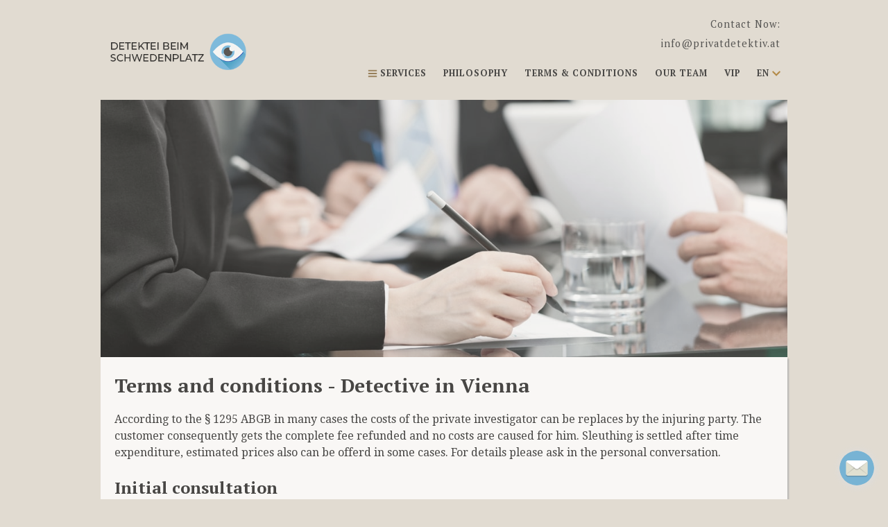

--- FILE ---
content_type: text/html; charset=UTF-8
request_url: https://www.privatdetektiv.at/en-terms.php
body_size: 4075
content:
<!doctype html>
<!--[if lt IE 7]>      <html class="no-js lt-ie9 lt-ie8 lt-ie7" lang="en"> <![endif]-->
<!--[if IE 7]>         <html class="no-js lt-ie9 lt-ie8" lang="en"> <![endif]-->
<!--[if IE 8]>         <html class="no-js lt-ie9" lang="en"> <![endif]-->
<!--[if gt IE 8]><!-->
<html class="no-js" lang="en"> <!--<![endif]-->

<head>
	<meta charset="utf-8">

	
<title>Terms and conditions | Private Investigator in Vienna & Salzburg</title>

    <meta name="keywords" content="terms, conditions, detective vienna, detective in vienna, detective, vienna, private detective, investigator, austria, surveillance, business detective, private eye, investigation, tenancy law, divorce, salzburg"/>

    <meta name="description" content="Terms and conditions. The detective in Vienna & Salzburg. Divorce, Surveillance, Due diligence, Personal Security, Sick Leave Abuse, Tenancy. Worldwide!"/>


 
	


	<meta name="language" content="de">
<meta name="keywords" content="detektiv, privatdetektiv, wien, handynummer, detektei, tel, scheidung, Anwalt, Jurist, Security, Ehe, Krise, Betrug, Untreue, Trennung, Privatdetektiv, Unterhalt, Alimente, Schulden, Beweise, Personenschutz, Bodyguard, betrogen, scheiden, Rechtsanwalt, Due, Diligence, Hedge, Fonds, Aktien, CEO, Information, Foto, krankenstand">
<meta name="description" content="Hier sind sie richtig! Bei Privatdetektiv.at - Der Privatdetektiv in Wien. Das Detektivb�ro beim Schwedenplatz in1010 Wien. Nehmen Sie sich etwas Zeit und lernen Sie uns kennen! Lassen Sie sich �berzeugen. Wir bieten Detektivarbeit auf h�chstem Niveau und dies in fast allen Bereichen. Wien - �sterreich - Weltweit">
<meta name="robots" content="index,follow">
<meta name="audience" content="alle">
<meta name="page-topic" content="Detektiv, Rechtsanwalt">
<meta name="revisit-after" CONTENT="1 week">
	<meta http-equiv="X-UA-Compatible" content="IE=edge">

	<meta name="viewport" content="width=device-width, initial-scale=1">

	<link rel="stylesheet" href="css/normalize.min.css">
	<link rel="stylesheet" href="css/main.css?v=3.16">

	<link rel="dns-prefetch" href="//fonts.googleapis.com">
	<link rel="preconnect" href="//fonts.googleapis.com">

	<link href="https://fonts.googleapis.com/css?family=PT+Serif:400,700%7CDroid+Serif:400,700" rel="stylesheet" type="text/css">

	<script src="js/vendor/modernizr-2.8.3-respond-1.4.2.min.js"></script>

	<link rel="shortcut icon" href="favicon.ico" type="image/x-icon">
	<link rel="icon" href="favicon.ico" type="image/x-icon">

			<!-- Google Tag Manager -->
<script>(function(w,d,s,l,i){w[l]=w[l]||[];w[l].push({'gtm.start':
new Date().getTime(),event:'gtm.js'});var f=d.getElementsByTagName(s)[0],
j=d.createElement(s),dl=l!='dataLayer'?'&l='+l:'';j.async=true;j.src=
'https://www.googletagmanager.com/gtm.js?id='+i+dl;f.parentNode.insertBefore(j,f);
})(window,document,'script','dataLayer','GTM-PP477FQ');</script>
<!-- End Google Tag Manager -->	
</head>

<body>
			<!-- Google Tag Manager (noscript) -->
<noscript><iframe src="https://www.googletagmanager.com/ns.html?id=GTM-PP477FQ"
height="0" width="0" style="display:none;visibility:hidden"></iframe></noscript>
<!-- End Google Tag Manager (noscript) -->	
	<!--[if lt IE 8]>
            <p class="browserupgrade">You are using an <strong>outdated</strong> browser. Please <a href="https://browsehappy.com/">upgrade your browser</a> to improve your experience.</p>
        <![endif]-->



	<div class="mainContainer ">
		<div class="header ">
			<a href="en-index.php"><img src="img/logo-t.png" alt="Privatdetektiv Wien / Salzburg" class="logo"></a>
			<div class="header_right">

				<span class="mobileMenuIcn"></span>

				<div class="header_contact">
					<div class="phone">
						Contact Now:						<strong></strong><br>
						<div>
							<a href="mailto:info@privatdetektiv.at" class="header_mailto">info@privatdetektiv.at</a>
						</div>
					</div>
				</div>
				<div class="header_menu">
					<a href="#" class="services">Services</a>
					<a href="en-philosophy.php">Philosophy</a>
					<a href="en-terms.php">Terms & Conditions</a>
					<a href="en-team.php">Our Team</a>
					<a href="http://www.bodyguard.or.at/" target="_blank">VIP</a>

					<a href="#" class="lang">EN</a>
				</div>
			</div>
			<div class="clearfix"></div>
		</div>

		
<div class="mobileMenu">
	<ul>
		<li><a href="en-philosophy.php">Philosophy</a></li>
		<li><a href="en-terms.php">Terms & Conditions</a></li>
		<li><a href="en-team.php">Our Team</a></li>
		<li class="noBorderBottom"><a href="http://www.bodyguard.or.at/" target="_blank">VIP</a></li>
		
		<li class="divider"></li>
		
		<li><a href="en-marriage-partnership.php">Marriage and Partnership</a></li>
		<li><a href="en-gps-locating.php">GPS Locating</a></li>
		<li><a href="en-computer-monitoring.php">Computer Monitoring</a></li>
		<li><a href="en-business-information.php">Business Information</a></li>
		<li><a href="en-personal-security.php">Personal Security</a></li>
		<li><a href="en-rent-law.php">Rent Law</a></li>
		<li><a href="en-eavesdropping-defence.php">Eavesdropping Defence</a></li>
		<li class="noBorderBottom"><a href="en-programming.php">Programming</a></li>
		
		<li class="divider"></li>
		
		<li><ul class="mobileLangBarUl">
	<li>
										<a href="./en-index.php"><img class="h_lang_img" src="img/flag_uk.png" alt="English" /><span> English</span></a>		
				
		<div id="mobileLangSelDiv">
			<ul>
				<li><a href="./lang-parusski.php"><img class="h_lang_img" src="img/flag_russia.png" alt="Parusski" /><span> Parusski</span></a></li>
				<li><a href="./lang-yu.php"><img class="h_lang_img" src="img/flag_yu.png" alt="bosanski" /><span> bosanski</span></a></li>
				<li><a href="./lang-romania.php"><img class="h_lang_img" src="img/flag_romania.png" alt="Romaneste" /><span> Romaneste</span></a></li>
				<li><a href="./lang-hungary.php"><img class="h_lang_img" src="img/flag_hungary.png" alt="Magyarul" /><span> Magyarul</span></a></li>
				<li><a href="./en-index.php"><img class="h_lang_img" src="img/flag_uk.png" alt="English" /><span> English</span></a></li>
				<li><a href="./index.php" class="h_lang_img" target="_top"><img class="h_lang_img" src="img/flag_austria.png" alt="Austrian Language" /><span> Deutsch</span></a></li>
			</ul>
		</div>
	</li>

</ul>
</li>
	</ul>
</div>	

		<div class="langSel">
			<ul>
				<li><a href="./lang-parusski.php"><img src="img/flag_russia.png" alt="Parusski" /><span> Parusski</span></a></li>
				<li><a href="./lang-yu.php"><img src="img/flag_yu.png" alt="bosanski" /><span> bosanski</span></a></li>
				<li><a href="./lang-romania.php"><img src="img/flag_romania.png" alt="Romaneste" /><span> Romaneste</span></a></li>
				<li><a href="./lang-hungary.php"><img src="img/flag_hungary.png" alt="Magyarul" /><span> Magyarul</span></a></li>
				<li><a href="./en-index.php"><img src="img/flag_uk.png" alt="English" /><span> English</span></a></li>
				<li><a href="./index.php"><img src="img/flag_austria.png" alt="Austrian Language" /><span> Deutsch</span></a></li>
			</ul>
		</div>

		
		<div class="metroMenu" style="display:none;">
			<div class="w1 h5 br">
				<a href="en-marriage-partnership.php">
					<div class="metro_img_marriage"><span class="menu_title">Marriage and Partnership</span></div>
				</a>
			</div>

			<div class="w1 h5 br">
				<a href="en-business-information.php">
					<div class="metro_img_business"><span class="menu_title">Business Information</span></div>
				</a>
			</div>

			<!--				<div class="w1 h5">
					<a href="en-gps-locating.php"><div class="w1 h25 metro_img_gps br bb"><span class="menu_title">GPS Locating</span></div></a>
					<a href="en-computer-monitoring.php"><div class="w1 h25 metro_img_computer br"><span class="menu_title">Computer Monitoring</span></div></a>
				</div>-->

			<div class="w1 h5">
				<a href="en-eavesdropping-defence.php">
					<div class="w1 h1 metro_img_computer bb"><span class="menu_title">Eavesdropping Defence</span></div>
				</a>
				<a href="en-personal-security.php">
					<div class="w1 h1 metro_img_personal bb"><span class="menu_title">Personal Security</span></div>
				</a>
				<a href="en-rent-law.php">
					<div class="w1 h1 metro_img_rent"><span class="menu_title">Rent Law</span></div>
				</a>
				<a href="en-programming.php">
					<div class="w1 h1 metro_img_programming"><span class="menu_title">Programming</span></div>
				</a>
				<!--<a href="en-eavesdropping-defence.php"><div class="w1 h1 metro_img_defence bb"><span class="menu_title">Eavesdropping Defence</span></div></a>-->
				<!--<a href="en-programming.php"><div class="w1 h1 metro_img_programming"><span class="menu_title">Programming</span></div></a>-->
			</div>
		</div>

		<div class="clearfix"></div>

		<div class="contentContainer pageCornerX">
			<div class="contentImage">

									<img src="img/header/business.jpg">				
				

							</div>

			<div class="content boxShadow2">
				<h1>Terms and conditions - Detective in Vienna</h1>
    <p>According to the &sect; 1295 ABGB in many cases the costs of the private investigator can be replaces by the injuring party. The customer consequently gets the complete fee refunded and no costs are caused for him. Sleuthing is settled after time expenditure, estimated prices also can be offerd in some cases. For details please ask in the personal conversation.</p>
<h2>Initial consultation</h2>
    <p>The initial consultation in our detective agency in Vienna and Salzburg is free of charge. We will provide you the information about costs and fees only after the initial consultation, because the effort is tailored with your particular case.</p>
<div class="social-button">
<script type="text/javascript" src="//s7.addthis.com/js/300/addthis_widget.js#pubid=ra-593564b116c82af0"></script>
<div class="addthis_inline_share_toolbox_6wse"></div>
</div>
			</div>
		</div>


		
			

			<div class="contactContainerOffice1 large boxShadow2">
				<div class="address">
					Contact Now: <strong></strong>
				</div>
			</div>


		
		<div class="footer">
			<div class="menu">
				<a href="en-index.php" class="b_menu_text">Home</a>
				<span class="b_menu_spacer"> | </span>
				<a href="salzburg.php" class="b_menu_text">Salzburg</a>
				<span class="b_menu_spacer"> | </span>
				<a href="en-partner.php" class="b_menu_text">Partner</a>
				<span class="b_menu_spacer"> | </span>
				<a href="en-agb.php" class="b_menu_text">Business Terms</a>
				<span class="b_menu_spacer"> | </span>
				<a href="en-contact.php" class="b_menu_text">Contact</a>
				<span class="b_menu_spacer"> | </span>
				<a href="en-imprint.php" class="b_menu_text">Imprint</a>
			</div>
			<div class="copyright">&copy; copyright 2026 by privatdetektiv.at</div>
		</div>

	</div>


	<!--<a href="mailto:info@privatdetektiv.at" target="_blank" class="email-float" title="KONTAKT">Email</a>-->
	<a href="en-contact.php" target="_blank" class="email-float" title="KONTAKT">Email</a>


	<script src="//ajax.googleapis.com/ajax/libs/jquery/1.11.2/jquery.min.js"></script>
	<script>
		window.jQuery || document.write('<script src="js/vendor/jquery-1.11.2.min.js"><\/script>')
	</script>

	<script src="js/main.js?v=3.16"></script>

	

	<script type="application/ld+json">
		{
			"@context": "https://schema.org",
			"@type": "Organization",
			"name": "Privatdetektiv.at",
			"alternateName": ["Detektei am Schwedenplatz", "Detektei beim Schwedenplatz", "Detektei Salzburg"],
			"url": "https://www.privatdetektiv.at/",
			"email": "info@privatdetektiv.at",
			"logo": "https://www.privatdetektiv.at/img/logo-t.png",
			"description": "Detektiv in Wien und Salzburg. Detektivbüro für Österreich & Weltweit PRIVATDETEKTIV.AT Ehescheidung, Observation, Personenschutz, Mietrecht.",
			"image": "https://www.privatdetektiv.at/img/office/IMG_9415.jpg",
			"address": [{
					"@type": "PostalAddress",
					"streetAddress": "Moosstraße 60",
					"addressLocality": "Salzburg",
					"addressRegion": "Austria",
					"postalCode": "5020",
					"addressCountry": "AT"
				},
				{
					"@type": "PostalAddress",
					"streetAddress": "Salztorgasse 2/7",
					"addressLocality": "Wien",
					"addressRegion": "Austria",
					"postalCode": "1010",
					"addressCountry": "AT"
				}
			],
			"contactPoint": {
				"@type": "ContactPoint",
				"telephone": "+43699 1190 1190",
				"contactType": "customer service",
				"areaServed": "AT",
				"availableLanguage": ["German", "English", "Bosnian", "Hungarian", "Romanian", "Russian"]
			},
			"sameAs": [
				"https://firmen.wko.at/Web/DetailsKontakt.aspx?FirmaID=af94640e-585b-47b0-b2fd-380de98af759&Name=%20Detektei am Schwedenplatz&Standort=Salzburg%20(Bundesland)",
				"https://firmen.wko.at/Web/DetailsKontakt.aspx?FirmaID=b1db368a-aa0e-419e-9d54-0a870b374e4b&Name=%20Detektei am Schwedenplatz&Standort=Wien%20(Bundesland)"
			]
		}
	</script>

</body>

</html>

--- FILE ---
content_type: text/css
request_url: https://www.privatdetektiv.at/css/main.css?v=3.16
body_size: 4254
content:
html{color:#222;font-size:1em;line-height:1.4;}
::-moz-selection{background:#b3d4fc;text-shadow:none;}
::selection{background:#b3d4fc;text-shadow:none;}
hr{display:block;height:1px;border:0;border-top:1px solid #ccc;margin:1em 0;padding:0;}
audio,
canvas,
iframe,
img,
svg,
video{vertical-align:middle;}
fieldset{border:0;margin:0;padding:0;}
textarea{resize:vertical;}
.browserupgrade{margin:0.2em 0;background:#ccc;color:#000;padding:0.2em 0;}
@media only screen and (min-width:35em){}
@media print,
(-o-min-device-pixel-ratio:5/4),
(-webkit-min-device-pixel-ratio:1.25),
(min-resolution:120dpi){}
.hidden{display:none !important;visibility:hidden;}
.visuallyhidden{border:0;clip:rect(0 0 0 0);height:1px;margin:-1px;overflow:hidden;padding:0;position:absolute;width:1px;}
.visuallyhidden.focusable:active,
.visuallyhidden.focusable:focus{clip:auto;height:auto;margin:0;overflow:visible;position:static;width:auto;}
.invisible{visibility:hidden;}
.clearfix:before,
.clearfix:after{content:" ";display:table;}
.clearfix:after{clear:both;}
.clearfix{*zoom:1;}
@media print{*,
*:before,
*:after{background:transparent !important;color:#000 !important;box-shadow:none !important;text-shadow:none !important;}
a,
a:visited{text-decoration:underline;}
a[href]:after{content:" (" attr(href) ")";}
abbr[title]:after{content:" (" attr(title) ")";}
a[href^="#"]:after,
a[href^="javascript:"]:after{content:"";}
pre,
blockquote{border:1px solid #999;page-break-inside:avoid;}
thead{display:table-header-group;}
tr,
img{page-break-inside:avoid;}
img{max-width:100% !important;}
p,
h2,
h3{orphans:3;widows:3;}
h2,
h3{page-break-after:avoid;}
}
.backstretch{opacity:0.4;}
body{font-family:'Droid Serif', serif;background-color:#E1DBD1;}
h1, h2, h3, h4, h5, h6{font-family:'PT Serif', serif;}
a{text-decoration:none;}
.none{display:none;}
.mainContainer, .header, .metroMenu, .contentContainer, .contentImage, .content, .contactContainer, .contactSection, .footer{box-sizing:border-box;}
.header, .metroMenu, .contentContainer, .contactContainer{background-color:#E1DBD1;}
.mainContainer{max-width:990px;margin:auto;opacity:0.8;}
.header{padding:20px 10px;color:#7E653C;opacity:1;font-family:'PT Serif', serif;}
.header img.logo{max-width:200px;margin-bottom:10px;float:left;margin-top:28px;}
.header_right{display:inline-block;float:right;padding-top:0px;}
.header_contact{text-align:right;text-shadow:none;color:#333333;}
.header_contact .email{font-size:1em;line-height:20px;padding:0px;margin-bottom:10px;}
.header_contact .icn_email{background:url(../img/icn_email.png) no-repeat;background-size:20px 20px;display:inline-block;width:24px;height:20px;vertical-align:bottom;}
.header_mailto {color:#333333;}
.header_contact .phone{font-size:0.9em;letter-spacing:1px;line-height:28px;padding:0px;margin-bottom:10px;}
.header_contact .phone strong{color:#333333;font-size:1.2em;}
.header_contact .icn_phone{background:url(../img/icn_phone.png) no-repeat;background-size:28px 28px;display:inline-block;width:32px;height:28px;vertical-align:bottom;}
.header_menu{font-size:0.8em;letter-spacing:1px;font-weight:600;}
.header_menu a{display:inline-block;padding:10px;color:#252525;text-transform:uppercase;}
.header_menu a:last-child{padding-right:0px;}
.header_menu a:hover{color:#555;}
.header_menu a.services{background:url(../img/icn_menu_gold.png) no-repeat 10px;background-size:14px 14px;padding-left:28px;}
.header_menu a.lang{background:url(../img/icn_expand_gold.png) no-repeat right;background-size:12px;padding-right:16px;}
.langSel{letter-spacing:0px;margin-bottom:20px;text-align:right;background-color:rgba(255,255,255,0.5);font-size:0.8em;line-height:1.5;font-family:'PT Serif', serif;text-transform:uppercase;display:none;}
.langSel ul, .langSel li{list-style:none;padding:0px;margin:0px;}
.langSel li{display:inline-block;padding:0px;margin:0px;vertical-align:text-bottom;}
.langSel li a{display:inline-block;padding:5px 10px;color:#403420;}
.langSel li a img{height:16px;vertical-align:text-bottom;}
.langSel li a:hover{background-color:rgba(0,0,0,0.1);}
.metroMenu{opacity:1;height:500px;font-family:'PT Serif', serif;margin-bottom:40px;}
.metroMenu div{display:inline-block;border:0px solid red;float:left;background-size:cover;text-align:center;box-sizing:border-box;}
.metroMenu div:hover{-webkit-filter:none;filter:none;}
.metroMenu .w1{width:330px;}
.metroMenu .h1{height:125px;}
.metroMenu .h2{height:200px;}
.metroMenu .h25{height:250px;}
.metroMenu .h3{height:300px;}
.metroMenu .h4{height:400px;}
.metroMenu .h5{height:500px;}
.metro_img_marriage, .metro_img_gps, .metro_img_computer, .metro_img_business, .metro_img_personal, .metro_img_rent, .metro_img_defence, .metro_img_programming{width:100%;height:100%;background-position:center center;}
.metroMenu .metro_img_marriage{background-image:url(../img/metroMenu/colored/marriage.jpg);background-position:-100px center;}
.metroMenu .metro_img_gps{background-image:url(../img/metroMenu/colored/gps.jpg);}
.metroMenu .metro_img_computer{background-image:url(../img/metroMenu/colored/computer.jpg);}
.metroMenu .metro_img_business{background-image:url(../img/metroMenu/colored/business.jpg);}
.metroMenu .metro_img_personal{background-image:url(../img/metroMenu/colored/personal.jpg);}
.metroMenu .metro_img_rent{background-image:url(../img/metroMenu/colored/rent.jpg);}
.metroMenu .metro_img_defence{background-image:url(../img/metroMenu/colored/defence.jpg);}
.metroMenu .metro_img_programming{background-image:url(../img/metroMenu/colored/programming.jpg);}
.metroMenu .metro_img_marriage:hover{background-image:url(../img/metroMenu/marriage.jpg);background-position:-300px center;}
.metroMenu .metro_img_gps:hover{background-image:url(../img/metroMenu/gps.jpg);}
.metroMenu .metro_img_computer:hover{background-image:url(../img/metroMenu/computer.jpg);}
.metroMenu .metro_img_business:hover{background-image:url(../img/metroMenu/business.jpg);}
.metroMenu .metro_img_personal:hover{background-image:url(../img/metroMenu/personal.jpg);}
.metroMenu .metro_img_rent:hover{background-image:url(../img/metroMenu/rent.jpg);}
.metroMenu .metro_img_defence:hover{background-image:url(../img/metroMenu/defence.jpg);}
.metroMenu .metro_img_programming:hover{background-image:url(../img/metroMenu/programming.jpg);}
.metroMenu .menu_title{display:block;padding:5px;padding-top:8px;padding-bottom:20px;color:#000;text-shadow:1px 1px 1px #ddd;font-size:1.4em;letter-spacing:1px;text-transform:uppercase;background:-moz-linear-gradient(top, rgba(255,255,255,1) 0%, rgba(255,255,255,0.6) 30%, rgba(255,255,255,0.5) 54%, rgba(255,255,255,0) 100%);background:-webkit-gradient(linear, left top, left bottom, color-stop(0%,rgba(255,255,255,1)), color-stop(30%,rgba(255,255,255,0.6)), color-stop(54%,rgba(255,255,255,0.5)), color-stop(100%,rgba(255,255,255,0)));background:-webkit-linear-gradient(top, rgba(255,255,255,1) 0%,rgba(255,255,255,0.6) 30%,rgba(255,255,255,0.5) 54%,rgba(255,255,255,0) 100%);background:-o-linear-gradient(top, rgba(255,255,255,1) 0%,rgba(255,255,255,0.6) 30%,rgba(255,255,255,0.5) 54%,rgba(255,255,255,0) 100%);background:-ms-linear-gradient(top, rgba(255,255,255,1) 0%,rgba(255,255,255,0.6) 30%,rgba(255,255,255,0.5) 54%,rgba(255,255,255,0) 100%);background:linear-gradient(to bottom, rgba(255,255,255,1) 0%,rgba(255,255,255,0.6) 30%,rgba(255,255,255,0.5) 54%,rgba(255,255,255,0) 100%);filter:progid:DXImageTransform.Microsoft.gradient(startColorstr='#ffffff', endColorstr='#00ffffff',GradientType=0);}
.metroMenu div:hover > .menu_title{}
.metroMenu .bt{border-top:5px solid #E1DBD1;}
.metroMenu .br{border-right:5px solid #E1DBD1;}
.metroMenu .bb{border-bottom:5px solid #E1DBD1;}
.metroMenu .bl{border-left:5px solid #E1DBD1;}
.contentContainer{}
.contentImage{position:relative;}
.contentImage img{width:100%;filter:grayscale(.5);-webkit-filter:grayscale(.5);}
.contentImage img:hover{filter:none;-webkit-filter:none;}
.contentImage .gmap_wrapper{height:371px;}
.contentImage .inlineQuestions{position:absolute;top:0px;padding:80px 0px;text-shadow:1px 1px 1px #ccc;}
.contentImage .inlineQuestions .q{margin-bottom:50px;background-color:rgba(255,255,255,0.7);display:inline-block;padding:3px 10px;}
.contentImage .inlineQuestions .q a{color:#000;text-decoration:none;}
.contentImage .inlineQuestions .q:hover{background-color:rgba(255,255,255,0.9);}
.content{background-color:#ffffff;padding:20px;font-size:1em;line-height:1.5;}
.content h1{margin-top:0px;margin-bottom:0px;font-size: 28px;}
.content p:first-child{margin-top:0px;}
.content p:last-child{margin-bottom:0px;}
.content a{color:#BF8221;}
.content a:hover{color:#744F14;}
.contactContainer, .contactContainerOffice1{margin-top:40px;background-color:#ffffff;}
.contactContainerOffice1{display:inline-block;width:100%;height:220px;box-sizing:border-box;background:url(../img/office/IMG_9415.jpg) bottom;background-position:0px 300px;background-size:100% auto;-webkit-filter:grayscale(.5);filter:grayscale(.5);}
.contactContainerOffice1.large{height:350px;background-position:center -270px;}
.contactContainerOffice1:hover{-webkit-filter:none;filter:none;}
.contactContainerOffice1.second{background:url(../img/office/IMG_9363-2.jpg) center;background-size:100% auto;}
.contactContainerOffice1 .address{font-size:0.9em;line-height:1.5;width:265px;height:220px;padding:40px 55px;box-sizing:border-box;background-color:rgba(255,255,255,0.7);-webkit-filter:grayscale(100%);filter:grayscale(100%);}
.contactContainerOffice1.large .address{font-size:1.2em;width:auto;height:auto;display:inline-block;margin:140px 310px;padding:10px;}
.contactContainerOffice1 .address:hover{background-color:rgba(255,255,255,0.9);}
.contactSection{display:inline-block;width:491px;height:200px;margin-top:5px;}
.contactSection img{width:250px;height:200px;float:right;}
.contactSection .address{font-size:0.9em;line-height:1.5;display:inline-block;float:left;width:200px;box-sizing:border-box;padding:40px 20px;}
.contactSection .address .strong{font-family:'PT Serif', serif;}
.footer{padding:40px;color:#333;text-align:center;font-size:0.8em;}
.footer a{color:#333;text-transform:uppercase;letter-spacing:1px;}
.footer a:hover{color:#000;}
.boxShadow1{box-shadow:1px 1px 10px rgba(0,0,0,0.2);}
.boxShadow2{box-shadow:2px 2px 2px #aaaaaa;}
.pageCorner{position:relative;-webkit-box-shadow:-2px 2px 2px rgba(0,0,0,0.2);-moz-box-shadow:-2px 2px 2px rgba(0,0,0,0.2);box-shadow:-2px 2px 2px rgba(0,0,0,0.2);}
.pageCorner:before{content:"";position:absolute;top:0%;right:0%;width:0px;height:0px;border-bottom:40px solid #eee;border-right:40px solid transparent;-webkit-box-shadow:-7px 7px 7px rgba(0,0,0,0.3);-moz-box-shadow:-7px 7px 7px rgba(0,0,0,0.3);box-shadow:-7px 7px 7px rgba(0,0,0,0.3);}
.pageCorner:after{content:"";position:absolute;top:0%;right:0%;width:0px;height:0px;border-top:39px solid #f3eee6;border-left:39px solid transparent;}
.mobileMenuIcn{background:url(../img/icn_menu_gold.png) no-repeat center;background-size:16px 16px;width:24px;height:24px;float:right;margin-top:10px;display:none;background-color:rgba(255,255,255,0.2);border:1px solid #704D14;}
.mobileMenu{width:100%;display:none;background-color:rgba(255,255,255,0.9);letter-spacing:1px;margin-bottom:20px;}
.mobileMenu a{color:#000;text-decoration:none;text-transform:uppercase;display:block;}
.mobileMenu ul{list-style:none;margin:0px;padding:0px;font-size:0.9em;}
.mobileMenu li{display:block;padding:5px 30px;border-bottom:1px solid #ccc;}
.mobileMenu li.divider{padding:0px;border-bottom:1px dotted #bbb;}
ul.mobileLangBarUl li{border:none;}
.mobileMenu li.noBorderBottom{border-bottom:none !important;}
#mobileLangSelDiv ul, ul.featherlight-inner{margin:0px;padding:10px;}
.qAndaContainer{margin-top:20px;padding:0px;font-size:1em;line-height:1.5;}
.qAndaContainer h2{margin-top:40px;margin-bottom:10px;margin-left:10px;}
.qAnda{margin-bottom:20px;background-color:#ffffff;padding:20px;}
.qAnda:last-child{margin-bottom:0px;}
.qAnda .q{font-size:1.1em;font-style:italic;}
.qAnda .a{padding-left:20px;padding-top:5px;color:#555;}
a.email-float{display:block;width:50px;height:50px;text-indent:-9999px;position:fixed;z-index:999;right:20px;bottom:20px;background:url("../img/icn_email.png") no-repeat center 43%;background-size:50px;-webkit-border-radius:30px;-moz-border-radius:30px;border-radius:30px;box-shadow:1px 1px 10px 2px #ddd;}
a.email-float:hover{box-shadow:1px 1px 10px 2px #fff;}
.contactForn{padding:20px;}
.contactForn h2{margin-bottom:20px;}
.contactForn label{display:block;}
.contactForn input{width:400px;padding:5px;margin-bottom:20px;box-sizing:border-box;}
.contactForn textarea{width:800px;padding:5px;}
.contactForn #spamcheck{width:100px;}
.headerSubMenu{position:absolute;bottom:0px;text-shadow:1px 1px 1px #ccc;}
.headerSubMenu a{display:inline-block;padding:7px 20px;background-color:rgba(171,153,124,0.8);border:1px solid #ddd;border-bottom:1px solid #AB997C;text-align:center;color:#fff;text-shadow:none;font-size:1em;margin-left:5px;box-sizing:border-box;border-top-left-radius:3px;border-top-right-radius:3px;text-transform:uppercase;}
.headerSubMenu a.active{border-bottom:1px solid #ffffff;background-color:#fff;color:#54390E;}
.headerSubMenu a:hover{background-color:#fff;color:#000000;border-color:#ddd;border-bottom-color:#fff;}
.gmap_wrapper{position:relative;overflow:hidden;margin:0;width:100%;}
.gmap{width:100%;padding:48px 400px 48px 400px;position:relative;top:-24px;left:-400px;}
.gmap img{max-width:none;}
.gmap .marker:before{content:" ";display:block;width:45px;height:39px;margin:0 0 0 0;background-repeat:no-repeat;}
.gmap .gmap_tooltip_wrapper{overflow:visible;height:0;position:relative;}
.gmap .gmap_tooltip{width:100px;position:absolute;left:-10px;bottom:0px;padding:0px;background:#C98921;text-align:center;color:#ffffff;-webkit-border-radius:4px;-moz-border-radius:4px;-ms-border-radius:4px;-o-border-radius:4px;border-radius:4px;-webkit-box-shadow:0 1px 2px 0 rgba(0, 0, 0, 0.12);-moz-box-shadow:0 1px 2px 0 rgba(0, 0, 0, 0.12);box-shadow:0 1px 2px 0 rgba(0, 0, 0, 0.12);}
.gmap_tooltip:after,
.gmap_tooltip:before{top:100%;border:solid transparent;content:" ";height:0;width:0;position:absolute;pointer-events:none;}
.gmap_tooltip:after{border-color:transparent;border-top-color:#C98921;border-width:6px;left:50%;margin-left:-6px;margin-top:0px;}
.gmap_tooltip:before{border-color:transparent;border-top-color:#e8e8e8;border-top-color:rgba(0, 0, 0, 0.08);border-width:7px;left:50%;margin-left:-7px;}
.MsgSent{Display:block;padding:10px;margin:20px auto 0px auto;text-align:left;border:1px solid #EEE;background-color:white;}
.MsgSent h1{color:#050;font-size:1.2em;}
.MsgError{Display:block;padding:10px;margin:20px auto 0px auto;text-align:left;border:1px solid #ddd;background-color:white;}
.MsgError h1{font-size:1.2em;color:#CC0000;}
.MsgSent p, .MsgError p{font-size:1em;color:#999;}
@media only screen and (min-width:1001px){.header_right{display:inline-block;float:right;text-align:right;}
.mobileMenu{width:100%;display:none !important;}
}
@media only screen and (min-width:768px) and (max-width:1000px){.mainContainer{max-width:768px;padding:0px 10px;}
.header_menu{display:inline-block;}
.header_right{display:inline-block;float:right;text-align:right;}
.metroMenu .w1{width:249px;}
.metroMenu .h1{height:125px;}
.metroMenu .h2{height:200px;}
.metroMenu .h25{height:250px;}
.metroMenu .h3{height:300px;}
.metroMenu .h4{height:400px;}
.metroMenu .h5{height:500px;}
.metroMenu .menu_title{font-size:1.2em;}
.mobileMenu{display:none !important;}
.header img.logo{max-width:160px;}
.header_menu{font-size:0.7em;letter-spacing:0px;}
.header_menu a{padding:5px;}
.header_contact .phone{margin-bottom:0px;}
.header_contact .phone strong{font-size:1em;}
.contactContainerOffice1{height:160px;}
.contactContainerOffice1 .address{height:160px;padding:20px 50px;}
.contentImage .inlineQuestions{padding:40px 0px;}
.contactContainerOffice1.large{height:200px;}
.contactContainerOffice1.large .address{margin:90px 170px;padding:10px;}
.contactForn label{display:block;}
.contactForn input{width:400px;}
.contactForn textarea{width:600px;}
}
@media only screen and (max-width:767px){
.mainContainer{min-width:300px;max-width:400px}
.header_menu{display:none;}
.header_right{display:block;float:none;text-align:left;}
.header_contact{display:none;}
.mobileMenuIcn{display:inline-block;}
.header img.logo{max-width:120px;}
.metroMenu{height:600px;}
.metroMenu .bt, .metroMenu .br, .metroMenu .bb, .metroMenu .bl{border:none;}
.metroMenu .w1{width:100%;height:100px;border-bottom:5px solid #AB997C;}
.metroMenu .h1{height:100%;height:100px;border-bottom:5px solid #AB997C;}
.metroMenu .h2{height:100%;height:100px;border-bottom:5px solid #AB997C;}
.metroMenu .h25{height:100%;height:100px;border-bottom:5px solid #AB997C;}
.metroMenu .h3{height:100%;height:100px;border-bottom:5px solid #AB997C;}
.metroMenu .h4{height:100%;height:100px;border-bottom:5px solid #AB997C;}
.metroMenu .h5{height:100%;height:100px;border-bottom:5px solid #AB997C;}
.metroMenu .menu_title{font-size:1.2em;}
.metroMenu .metro_img_marriage{background-position:center center;}
.metroMenu .metro_img_marriage:hover{background-position:center center;}
.contactContainerOffice1{height:160px;background-position:center;background-repeat:no-repeat;}
.contactContainerOffice1.second{background-repeat:no-repeat;background-size:180% auto;background-position:-250px 0px;}
.contactContainerOffice1 .address{height:160px;padding:20px 50px;}
.mobileMenu{display:none;}
.mobileMenu li .topLangBarUl ul{display:block !important;}
.mobileMenu li .topLangBarUl li{display:inline-block;}
.mobileMenu li .topLangBarUl li{padding:5px;}
.mobileMenu li .topLangBarUl li span{display:none;}
.contactContainerOffice1.large{height:200px;background-position:center;font-size:0.9em;}
.contactContainerOffice1.large .address{margin:70px 30px;padding:10px;}
.contactContainerOffice1.large .address strong{white-space:nowrap;}
.contentImage .inlineQuestions{display:none;}
.contentImage .gmap_wrapper{display:none;}
.contactForn{padding:0px;}
.contactForn h2{margin-bottom:20px;}
.contactForn label{display:block;}
.contactForn input{width:280px;margin-bottom:10px;}
.contactForn textarea{width:280px;}
.contactForn #spamcheck{width:280px;}
.contactForn .spamQuestion{display:block;}
.headerSubMenu{position:absolute;bottom:0px;width:100%;box-sizing:border-box;text-shadow:1px 1px 1px #ccc;}
.headerSubMenu a{width:46%;box-sizing:border-box;font-size:0.8em;padding:3px;margin-top:5px;}
.member-banner{justify-content:center !important;}
.member-img{flex:0 1 80% !important;margin-bottom:20px;}
}
.link-display{display:block;}
@media only screen and (max-width:320px){.contactContainerOffice1.second{background-repeat:no-repeat;background-size:225% auto;background-position:-300px 0px;}
.contactContainerOffice1 .address{height:160px;padding:20px 20px;width:200px;}
.contactContainerOffice1.large{height:200px;background-position:center;font-size:0.9em;}
.contactContainerOffice1.large .address{margin:70px 30px;padding:10px;}
.contentImage .inlineQuestions{display:none;}
.headerSubMenu{position:absolute;bottom:0px;width:100%;box-sizing:border-box;text-shadow:1px 1px 1px #ccc;}
.headerSubMenu a{width:46%;box-sizing:border-box;font-size:0.8em;padding:3px;margin-top:5px;}
}
.social-button{margin-top:20px;}
.mt-40{margin-top:40px;}
.text-center{text-align:center;}
.floating-text-color{color:#9b835e;}
.member-banner{display:-ms-flexbox;display:flex;width:100%;-ms-flex-direction:row;flex-direction:row;-ms-flex-direction:row;flex-direction:row;justify-content:space-evenly;-ms-flex-wrap:wrap;flex-wrap:wrap;align-content:center;align-items:center;}
.member-img{-ms-flex:0 1 30%;flex:0 1 25%;}
.member-img img{width:100%;}
.self-client{justify-content:center!important;}
.cooperation-banner {position:fixed;left:20px;width:10%;text-align:center;z-index:20;}
.mt-0{margin-top:0 !important;}
.mb-10{margin-bottom:10px !important;}
.coop-img{width:100%;margin-bottom:10px;}
.coop-img img{width:100%;}
.cooperation-banner-show-lt-md {display:none;z-index:-1;}


@media only screen and (max-width:1300px){
.cooperation-banner-hide-lt-md{display:none;z-index:-1;}
.cooperation-banner-show-lt-md {display:block;z-index:20;}

}

--- FILE ---
content_type: text/javascript
request_url: https://www.privatdetektiv.at/js/main.js?v=3.16
body_size: 227
content:
jQuery.noConflict();(function($){$(function(){$("a.services").click(function(e){e.preventDefault();e.stopPropagation();$(".metroMenu").slideToggle("slow",function(){});});$("a.lang").click(function(e){e.preventDefault();e.stopPropagation();$(".langSel").slideToggle("fast",function(){});});$(".mobileMenuIcn").click(function(e){e.preventDefault();e.stopPropagation();$(".mobileMenu").slideToggle("fast",function(){});});preloadImages(['img/metroMenu/marriage.jpg','img/metroMenu/gps.jpg','img/metroMenu/computer.jpg','img/metroMenu/business.jpg','img/metroMenu/personal.jpg','img/metroMenu/rent.jpg','img/metroMenu/defence.jpg','img/metroMenu/programming.jpg','img/metroMenu/colored/marriage.jpg','img/metroMenu/colored/gps.jpg','img/metroMenu/colored/computer.jpg','img/metroMenu/colored/business.jpg','img/metroMenu/colored/personal.jpg','img/metroMenu/colored/rent.jpg','img/metroMenu/colored/defence.jpg','img/metroMenu/colored/programming.jpg']);});function preloadImages(arrayOfImages){$(arrayOfImages).each(function(){$('<img/>')[0].src=this;});}})(jQuery);

--- FILE ---
content_type: text/plain
request_url: https://www.google-analytics.com/j/collect?v=1&_v=j102&aip=1&a=1194999024&t=pageview&_s=1&dl=https%3A%2F%2Fwww.privatdetektiv.at%2Fen-terms.php&ul=en-us%40posix&dt=Terms%20and%20conditions%20%7C%20Private%20Investigator%20in%20Vienna%20%26%20Salzburg&sr=1280x720&vp=1280x720&_u=YEBAAEABAAAAACAAI~&jid=1482933637&gjid=2051954633&cid=1792028652.1769018036&tid=UA-27320126-2&_gid=1435314940.1769018036&_r=1&_slc=1&gtm=45He61k1n81PP477FQv831593063za200zd831593063&gcd=13l3l3l3l1l1&dma=0&tag_exp=103116026~103200004~104527907~104528501~104684208~104684211~105391253~115938465~115938468~116988316~117041587~117124380&z=495041273
body_size: -452
content:
2,cG-F3X8ZC5ESH